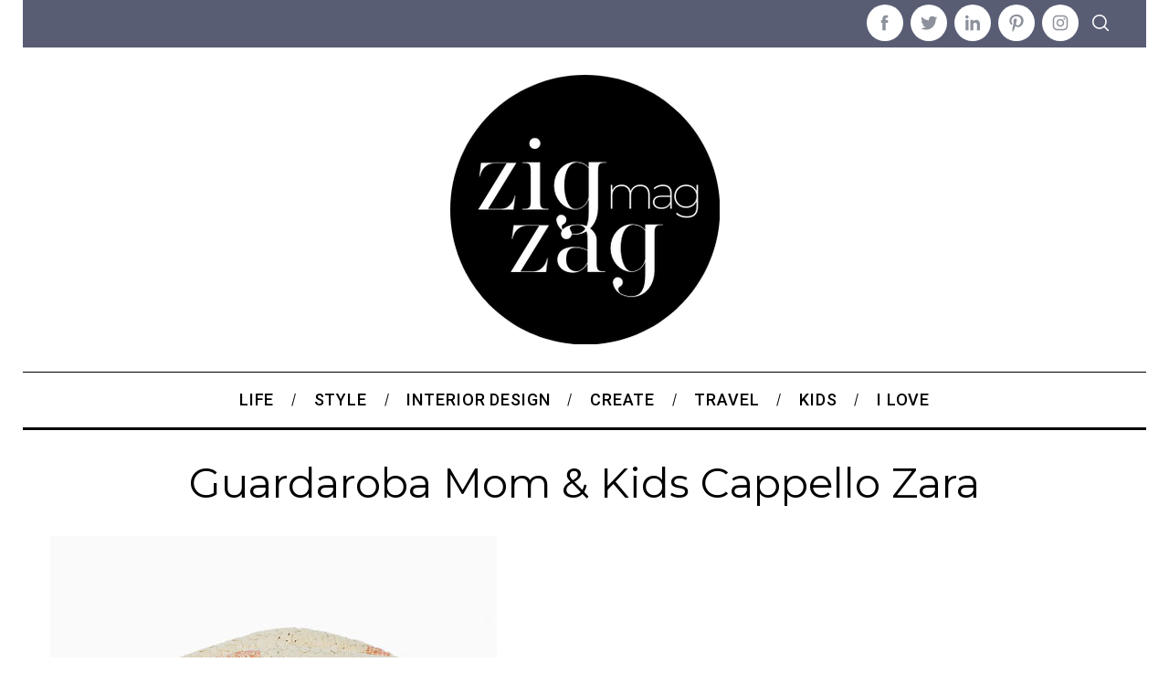

--- FILE ---
content_type: text/html; charset=UTF-8
request_url: https://zigzagmag.it/guardaroba-mom-kids-cappello-zara/
body_size: 16188
content:
<!doctype html>
<html lang="it-IT">
<head>
    <meta charset="UTF-8">
    <meta name="viewport" content="width=device-width, minimum-scale=1">
    <meta name="theme-color" content="#000000">
    <link rel="profile" href="http://gmpg.org/xfn/11">
    <meta name='robots' content='index, follow, max-image-preview:large, max-snippet:-1, max-video-preview:-1' />
	<style>img:is([sizes="auto" i], [sizes^="auto," i]) { contain-intrinsic-size: 3000px 1500px }</style>
	
	<!-- This site is optimized with the Yoast SEO plugin v26.5 - https://yoast.com/wordpress/plugins/seo/ -->
	<title>Guardaroba mom &amp; kids cappello zara - Zigzagmag</title>
	<link rel="canonical" href="https://zigzagmag.it/guardaroba-mom-kids-cappello-zara/" />
	<meta property="og:locale" content="it_IT" />
	<meta property="og:type" content="article" />
	<meta property="og:title" content="Guardaroba mom &amp; kids cappello zara - Zigzagmag" />
	<meta property="og:description" content="Zara" />
	<meta property="og:url" content="https://zigzagmag.it/guardaroba-mom-kids-cappello-zara/" />
	<meta property="og:site_name" content="Zigzagmag" />
	<meta property="og:image" content="https://zigzagmag.it/guardaroba-mom-kids-cappello-zara" />
	<meta property="og:image:width" content="489" />
	<meta property="og:image:height" content="483" />
	<meta property="og:image:type" content="image/jpeg" />
	<script type="application/ld+json" class="yoast-schema-graph">{"@context":"https://schema.org","@graph":[{"@type":"WebPage","@id":"https://zigzagmag.it/guardaroba-mom-kids-cappello-zara/","url":"https://zigzagmag.it/guardaroba-mom-kids-cappello-zara/","name":"Guardaroba mom & kids cappello zara - Zigzagmag","isPartOf":{"@id":"https://zigzagmag.it/#website"},"primaryImageOfPage":{"@id":"https://zigzagmag.it/guardaroba-mom-kids-cappello-zara/#primaryimage"},"image":{"@id":"https://zigzagmag.it/guardaroba-mom-kids-cappello-zara/#primaryimage"},"thumbnailUrl":"https://zigzagmag.it/wp-content/uploads/2015/07/Guardaroba-mom-kids-cappello-zara.jpg","datePublished":"2015-07-30T22:50:55+00:00","breadcrumb":{"@id":"https://zigzagmag.it/guardaroba-mom-kids-cappello-zara/#breadcrumb"},"inLanguage":"it-IT","potentialAction":[{"@type":"ReadAction","target":["https://zigzagmag.it/guardaroba-mom-kids-cappello-zara/"]}]},{"@type":"ImageObject","inLanguage":"it-IT","@id":"https://zigzagmag.it/guardaroba-mom-kids-cappello-zara/#primaryimage","url":"https://zigzagmag.it/wp-content/uploads/2015/07/Guardaroba-mom-kids-cappello-zara.jpg","contentUrl":"https://zigzagmag.it/wp-content/uploads/2015/07/Guardaroba-mom-kids-cappello-zara.jpg","width":489,"height":483,"caption":"Zara"},{"@type":"BreadcrumbList","@id":"https://zigzagmag.it/guardaroba-mom-kids-cappello-zara/#breadcrumb","itemListElement":[{"@type":"ListItem","position":1,"name":"Home","item":"https://zigzagmag.it/"},{"@type":"ListItem","position":2,"name":"Guardaroba mom &#038; kids cappello zara"}]},{"@type":"WebSite","@id":"https://zigzagmag.it/#website","url":"https://zigzagmag.it/","name":"Zigzagmag","description":"Live a creative Life","potentialAction":[{"@type":"SearchAction","target":{"@type":"EntryPoint","urlTemplate":"https://zigzagmag.it/?s={search_term_string}"},"query-input":{"@type":"PropertyValueSpecification","valueRequired":true,"valueName":"search_term_string"}}],"inLanguage":"it-IT"}]}</script>
	<!-- / Yoast SEO plugin. -->


<link rel='dns-prefetch' href='//translate.google.com' />
<link rel='dns-prefetch' href='//fonts.googleapis.com' />
<link rel='preconnect' href='https://fonts.gstatic.com' crossorigin />
<link rel="alternate" type="application/rss+xml" title="Zigzagmag &raquo; Feed" href="https://zigzagmag.it/feed/" />
<link rel="alternate" type="application/rss+xml" title="Zigzagmag &raquo; Feed dei commenti" href="https://zigzagmag.it/comments/feed/" />
<link rel="alternate" type="application/rss+xml" title="Zigzagmag &raquo; Guardaroba mom &#038; kids cappello zara Feed dei commenti" href="https://zigzagmag.it/feed/?attachment_id=10206" />
<script type="text/javascript">
/* <![CDATA[ */
window._wpemojiSettings = {"baseUrl":"https:\/\/s.w.org\/images\/core\/emoji\/16.0.1\/72x72\/","ext":".png","svgUrl":"https:\/\/s.w.org\/images\/core\/emoji\/16.0.1\/svg\/","svgExt":".svg","source":{"concatemoji":"https:\/\/zigzagmag.it\/wp-includes\/js\/wp-emoji-release.min.js?ver=0a60dc0d0db0fad4d1e49fde469276f9"}};
/*! This file is auto-generated */
!function(s,n){var o,i,e;function c(e){try{var t={supportTests:e,timestamp:(new Date).valueOf()};sessionStorage.setItem(o,JSON.stringify(t))}catch(e){}}function p(e,t,n){e.clearRect(0,0,e.canvas.width,e.canvas.height),e.fillText(t,0,0);var t=new Uint32Array(e.getImageData(0,0,e.canvas.width,e.canvas.height).data),a=(e.clearRect(0,0,e.canvas.width,e.canvas.height),e.fillText(n,0,0),new Uint32Array(e.getImageData(0,0,e.canvas.width,e.canvas.height).data));return t.every(function(e,t){return e===a[t]})}function u(e,t){e.clearRect(0,0,e.canvas.width,e.canvas.height),e.fillText(t,0,0);for(var n=e.getImageData(16,16,1,1),a=0;a<n.data.length;a++)if(0!==n.data[a])return!1;return!0}function f(e,t,n,a){switch(t){case"flag":return n(e,"\ud83c\udff3\ufe0f\u200d\u26a7\ufe0f","\ud83c\udff3\ufe0f\u200b\u26a7\ufe0f")?!1:!n(e,"\ud83c\udde8\ud83c\uddf6","\ud83c\udde8\u200b\ud83c\uddf6")&&!n(e,"\ud83c\udff4\udb40\udc67\udb40\udc62\udb40\udc65\udb40\udc6e\udb40\udc67\udb40\udc7f","\ud83c\udff4\u200b\udb40\udc67\u200b\udb40\udc62\u200b\udb40\udc65\u200b\udb40\udc6e\u200b\udb40\udc67\u200b\udb40\udc7f");case"emoji":return!a(e,"\ud83e\udedf")}return!1}function g(e,t,n,a){var r="undefined"!=typeof WorkerGlobalScope&&self instanceof WorkerGlobalScope?new OffscreenCanvas(300,150):s.createElement("canvas"),o=r.getContext("2d",{willReadFrequently:!0}),i=(o.textBaseline="top",o.font="600 32px Arial",{});return e.forEach(function(e){i[e]=t(o,e,n,a)}),i}function t(e){var t=s.createElement("script");t.src=e,t.defer=!0,s.head.appendChild(t)}"undefined"!=typeof Promise&&(o="wpEmojiSettingsSupports",i=["flag","emoji"],n.supports={everything:!0,everythingExceptFlag:!0},e=new Promise(function(e){s.addEventListener("DOMContentLoaded",e,{once:!0})}),new Promise(function(t){var n=function(){try{var e=JSON.parse(sessionStorage.getItem(o));if("object"==typeof e&&"number"==typeof e.timestamp&&(new Date).valueOf()<e.timestamp+604800&&"object"==typeof e.supportTests)return e.supportTests}catch(e){}return null}();if(!n){if("undefined"!=typeof Worker&&"undefined"!=typeof OffscreenCanvas&&"undefined"!=typeof URL&&URL.createObjectURL&&"undefined"!=typeof Blob)try{var e="postMessage("+g.toString()+"("+[JSON.stringify(i),f.toString(),p.toString(),u.toString()].join(",")+"));",a=new Blob([e],{type:"text/javascript"}),r=new Worker(URL.createObjectURL(a),{name:"wpTestEmojiSupports"});return void(r.onmessage=function(e){c(n=e.data),r.terminate(),t(n)})}catch(e){}c(n=g(i,f,p,u))}t(n)}).then(function(e){for(var t in e)n.supports[t]=e[t],n.supports.everything=n.supports.everything&&n.supports[t],"flag"!==t&&(n.supports.everythingExceptFlag=n.supports.everythingExceptFlag&&n.supports[t]);n.supports.everythingExceptFlag=n.supports.everythingExceptFlag&&!n.supports.flag,n.DOMReady=!1,n.readyCallback=function(){n.DOMReady=!0}}).then(function(){return e}).then(function(){var e;n.supports.everything||(n.readyCallback(),(e=n.source||{}).concatemoji?t(e.concatemoji):e.wpemoji&&e.twemoji&&(t(e.twemoji),t(e.wpemoji)))}))}((window,document),window._wpemojiSettings);
/* ]]> */
</script>
<style id='wp-emoji-styles-inline-css' type='text/css'>

	img.wp-smiley, img.emoji {
		display: inline !important;
		border: none !important;
		box-shadow: none !important;
		height: 1em !important;
		width: 1em !important;
		margin: 0 0.07em !important;
		vertical-align: -0.1em !important;
		background: none !important;
		padding: 0 !important;
	}
</style>
<link rel='stylesheet' id='wp-block-library-css' href='https://zigzagmag.it/wp-includes/css/dist/block-library/style.min.css?ver=0a60dc0d0db0fad4d1e49fde469276f9' type='text/css' media='all' />
<style id='classic-theme-styles-inline-css' type='text/css'>
/*! This file is auto-generated */
.wp-block-button__link{color:#fff;background-color:#32373c;border-radius:9999px;box-shadow:none;text-decoration:none;padding:calc(.667em + 2px) calc(1.333em + 2px);font-size:1.125em}.wp-block-file__button{background:#32373c;color:#fff;text-decoration:none}
</style>
<style id='global-styles-inline-css' type='text/css'>
:root{--wp--preset--aspect-ratio--square: 1;--wp--preset--aspect-ratio--4-3: 4/3;--wp--preset--aspect-ratio--3-4: 3/4;--wp--preset--aspect-ratio--3-2: 3/2;--wp--preset--aspect-ratio--2-3: 2/3;--wp--preset--aspect-ratio--16-9: 16/9;--wp--preset--aspect-ratio--9-16: 9/16;--wp--preset--color--black: #000000;--wp--preset--color--cyan-bluish-gray: #abb8c3;--wp--preset--color--white: #ffffff;--wp--preset--color--pale-pink: #f78da7;--wp--preset--color--vivid-red: #cf2e2e;--wp--preset--color--luminous-vivid-orange: #ff6900;--wp--preset--color--luminous-vivid-amber: #fcb900;--wp--preset--color--light-green-cyan: #7bdcb5;--wp--preset--color--vivid-green-cyan: #00d084;--wp--preset--color--pale-cyan-blue: #8ed1fc;--wp--preset--color--vivid-cyan-blue: #0693e3;--wp--preset--color--vivid-purple: #9b51e0;--wp--preset--gradient--vivid-cyan-blue-to-vivid-purple: linear-gradient(135deg,rgba(6,147,227,1) 0%,rgb(155,81,224) 100%);--wp--preset--gradient--light-green-cyan-to-vivid-green-cyan: linear-gradient(135deg,rgb(122,220,180) 0%,rgb(0,208,130) 100%);--wp--preset--gradient--luminous-vivid-amber-to-luminous-vivid-orange: linear-gradient(135deg,rgba(252,185,0,1) 0%,rgba(255,105,0,1) 100%);--wp--preset--gradient--luminous-vivid-orange-to-vivid-red: linear-gradient(135deg,rgba(255,105,0,1) 0%,rgb(207,46,46) 100%);--wp--preset--gradient--very-light-gray-to-cyan-bluish-gray: linear-gradient(135deg,rgb(238,238,238) 0%,rgb(169,184,195) 100%);--wp--preset--gradient--cool-to-warm-spectrum: linear-gradient(135deg,rgb(74,234,220) 0%,rgb(151,120,209) 20%,rgb(207,42,186) 40%,rgb(238,44,130) 60%,rgb(251,105,98) 80%,rgb(254,248,76) 100%);--wp--preset--gradient--blush-light-purple: linear-gradient(135deg,rgb(255,206,236) 0%,rgb(152,150,240) 100%);--wp--preset--gradient--blush-bordeaux: linear-gradient(135deg,rgb(254,205,165) 0%,rgb(254,45,45) 50%,rgb(107,0,62) 100%);--wp--preset--gradient--luminous-dusk: linear-gradient(135deg,rgb(255,203,112) 0%,rgb(199,81,192) 50%,rgb(65,88,208) 100%);--wp--preset--gradient--pale-ocean: linear-gradient(135deg,rgb(255,245,203) 0%,rgb(182,227,212) 50%,rgb(51,167,181) 100%);--wp--preset--gradient--electric-grass: linear-gradient(135deg,rgb(202,248,128) 0%,rgb(113,206,126) 100%);--wp--preset--gradient--midnight: linear-gradient(135deg,rgb(2,3,129) 0%,rgb(40,116,252) 100%);--wp--preset--font-size--small: 13px;--wp--preset--font-size--medium: 20px;--wp--preset--font-size--large: 36px;--wp--preset--font-size--x-large: 42px;--wp--preset--spacing--20: 0.44rem;--wp--preset--spacing--30: 0.67rem;--wp--preset--spacing--40: 1rem;--wp--preset--spacing--50: 1.5rem;--wp--preset--spacing--60: 2.25rem;--wp--preset--spacing--70: 3.38rem;--wp--preset--spacing--80: 5.06rem;--wp--preset--shadow--natural: 6px 6px 9px rgba(0, 0, 0, 0.2);--wp--preset--shadow--deep: 12px 12px 50px rgba(0, 0, 0, 0.4);--wp--preset--shadow--sharp: 6px 6px 0px rgba(0, 0, 0, 0.2);--wp--preset--shadow--outlined: 6px 6px 0px -3px rgba(255, 255, 255, 1), 6px 6px rgba(0, 0, 0, 1);--wp--preset--shadow--crisp: 6px 6px 0px rgba(0, 0, 0, 1);}:where(.is-layout-flex){gap: 0.5em;}:where(.is-layout-grid){gap: 0.5em;}body .is-layout-flex{display: flex;}.is-layout-flex{flex-wrap: wrap;align-items: center;}.is-layout-flex > :is(*, div){margin: 0;}body .is-layout-grid{display: grid;}.is-layout-grid > :is(*, div){margin: 0;}:where(.wp-block-columns.is-layout-flex){gap: 2em;}:where(.wp-block-columns.is-layout-grid){gap: 2em;}:where(.wp-block-post-template.is-layout-flex){gap: 1.25em;}:where(.wp-block-post-template.is-layout-grid){gap: 1.25em;}.has-black-color{color: var(--wp--preset--color--black) !important;}.has-cyan-bluish-gray-color{color: var(--wp--preset--color--cyan-bluish-gray) !important;}.has-white-color{color: var(--wp--preset--color--white) !important;}.has-pale-pink-color{color: var(--wp--preset--color--pale-pink) !important;}.has-vivid-red-color{color: var(--wp--preset--color--vivid-red) !important;}.has-luminous-vivid-orange-color{color: var(--wp--preset--color--luminous-vivid-orange) !important;}.has-luminous-vivid-amber-color{color: var(--wp--preset--color--luminous-vivid-amber) !important;}.has-light-green-cyan-color{color: var(--wp--preset--color--light-green-cyan) !important;}.has-vivid-green-cyan-color{color: var(--wp--preset--color--vivid-green-cyan) !important;}.has-pale-cyan-blue-color{color: var(--wp--preset--color--pale-cyan-blue) !important;}.has-vivid-cyan-blue-color{color: var(--wp--preset--color--vivid-cyan-blue) !important;}.has-vivid-purple-color{color: var(--wp--preset--color--vivid-purple) !important;}.has-black-background-color{background-color: var(--wp--preset--color--black) !important;}.has-cyan-bluish-gray-background-color{background-color: var(--wp--preset--color--cyan-bluish-gray) !important;}.has-white-background-color{background-color: var(--wp--preset--color--white) !important;}.has-pale-pink-background-color{background-color: var(--wp--preset--color--pale-pink) !important;}.has-vivid-red-background-color{background-color: var(--wp--preset--color--vivid-red) !important;}.has-luminous-vivid-orange-background-color{background-color: var(--wp--preset--color--luminous-vivid-orange) !important;}.has-luminous-vivid-amber-background-color{background-color: var(--wp--preset--color--luminous-vivid-amber) !important;}.has-light-green-cyan-background-color{background-color: var(--wp--preset--color--light-green-cyan) !important;}.has-vivid-green-cyan-background-color{background-color: var(--wp--preset--color--vivid-green-cyan) !important;}.has-pale-cyan-blue-background-color{background-color: var(--wp--preset--color--pale-cyan-blue) !important;}.has-vivid-cyan-blue-background-color{background-color: var(--wp--preset--color--vivid-cyan-blue) !important;}.has-vivid-purple-background-color{background-color: var(--wp--preset--color--vivid-purple) !important;}.has-black-border-color{border-color: var(--wp--preset--color--black) !important;}.has-cyan-bluish-gray-border-color{border-color: var(--wp--preset--color--cyan-bluish-gray) !important;}.has-white-border-color{border-color: var(--wp--preset--color--white) !important;}.has-pale-pink-border-color{border-color: var(--wp--preset--color--pale-pink) !important;}.has-vivid-red-border-color{border-color: var(--wp--preset--color--vivid-red) !important;}.has-luminous-vivid-orange-border-color{border-color: var(--wp--preset--color--luminous-vivid-orange) !important;}.has-luminous-vivid-amber-border-color{border-color: var(--wp--preset--color--luminous-vivid-amber) !important;}.has-light-green-cyan-border-color{border-color: var(--wp--preset--color--light-green-cyan) !important;}.has-vivid-green-cyan-border-color{border-color: var(--wp--preset--color--vivid-green-cyan) !important;}.has-pale-cyan-blue-border-color{border-color: var(--wp--preset--color--pale-cyan-blue) !important;}.has-vivid-cyan-blue-border-color{border-color: var(--wp--preset--color--vivid-cyan-blue) !important;}.has-vivid-purple-border-color{border-color: var(--wp--preset--color--vivid-purple) !important;}.has-vivid-cyan-blue-to-vivid-purple-gradient-background{background: var(--wp--preset--gradient--vivid-cyan-blue-to-vivid-purple) !important;}.has-light-green-cyan-to-vivid-green-cyan-gradient-background{background: var(--wp--preset--gradient--light-green-cyan-to-vivid-green-cyan) !important;}.has-luminous-vivid-amber-to-luminous-vivid-orange-gradient-background{background: var(--wp--preset--gradient--luminous-vivid-amber-to-luminous-vivid-orange) !important;}.has-luminous-vivid-orange-to-vivid-red-gradient-background{background: var(--wp--preset--gradient--luminous-vivid-orange-to-vivid-red) !important;}.has-very-light-gray-to-cyan-bluish-gray-gradient-background{background: var(--wp--preset--gradient--very-light-gray-to-cyan-bluish-gray) !important;}.has-cool-to-warm-spectrum-gradient-background{background: var(--wp--preset--gradient--cool-to-warm-spectrum) !important;}.has-blush-light-purple-gradient-background{background: var(--wp--preset--gradient--blush-light-purple) !important;}.has-blush-bordeaux-gradient-background{background: var(--wp--preset--gradient--blush-bordeaux) !important;}.has-luminous-dusk-gradient-background{background: var(--wp--preset--gradient--luminous-dusk) !important;}.has-pale-ocean-gradient-background{background: var(--wp--preset--gradient--pale-ocean) !important;}.has-electric-grass-gradient-background{background: var(--wp--preset--gradient--electric-grass) !important;}.has-midnight-gradient-background{background: var(--wp--preset--gradient--midnight) !important;}.has-small-font-size{font-size: var(--wp--preset--font-size--small) !important;}.has-medium-font-size{font-size: var(--wp--preset--font-size--medium) !important;}.has-large-font-size{font-size: var(--wp--preset--font-size--large) !important;}.has-x-large-font-size{font-size: var(--wp--preset--font-size--x-large) !important;}
:where(.wp-block-post-template.is-layout-flex){gap: 1.25em;}:where(.wp-block-post-template.is-layout-grid){gap: 1.25em;}
:where(.wp-block-columns.is-layout-flex){gap: 2em;}:where(.wp-block-columns.is-layout-grid){gap: 2em;}
:root :where(.wp-block-pullquote){font-size: 1.5em;line-height: 1.6;}
</style>
<link rel='stylesheet' id='google-language-translator-css' href='https://zigzagmag.it/wp-content/plugins/google-language-translator/css/style.css?ver=6.0.20' type='text/css' media='' />
<link rel='stylesheet' id='sc-frontend-style-css' href='https://zigzagmag.it/wp-content/plugins/shortcodes-indep/css/frontend-style.css?ver=0a60dc0d0db0fad4d1e49fde469276f9' type='text/css' media='all' />
<link rel='stylesheet' id='parent-style-css' href='https://zigzagmag.it/wp-content/themes/simplemag/style.css?ver=0a60dc0d0db0fad4d1e49fde469276f9' type='text/css' media='all' />
<link rel='stylesheet' id='main-style-css' href='https://zigzagmag.it/wp-content/themes/simplemag-child/style.css?ver=0a60dc0d0db0fad4d1e49fde469276f9' type='text/css' media='all' />
<link rel='stylesheet' id='animate-css' href='https://zigzagmag.it/wp-content/plugins/enjoy-instagram-instagram-responsive-images-gallery-and-carousel/assets/css/animate.min.css?ver=6.2.2' type='text/css' media='all' />
<link rel='stylesheet' id='ei-carousel-css' href='https://zigzagmag.it/wp-content/plugins/enjoy-instagram-instagram-responsive-images-gallery-and-carousel/assets/css/swiper-bundle.min.css?ver=6.2.2' type='text/css' media='all' />
<link rel='stylesheet' id='ei-carousel-theme-css' href='https://zigzagmag.it/wp-content/plugins/enjoy-instagram-instagram-responsive-images-gallery-and-carousel/assets/css/carousel-theme.css?ver=6.2.2' type='text/css' media='all' />
<link rel='stylesheet' id='ei-polaroid-carousel-theme-css' href='https://zigzagmag.it/wp-content/plugins/enjoy-instagram-instagram-responsive-images-gallery-and-carousel/assets/css/polaroid_carousel.css?ver=6.2.2' type='text/css' media='all' />
<link rel='stylesheet' id='ei-showcase-carousel-theme-css' href='https://zigzagmag.it/wp-content/plugins/enjoy-instagram-instagram-responsive-images-gallery-and-carousel/assets/css/showcase_carousel.css?ver=6.2.2' type='text/css' media='all' />
<link rel='stylesheet' id='fancybox_css-css' href='https://zigzagmag.it/wp-content/plugins/enjoy-instagram-instagram-responsive-images-gallery-and-carousel/assets/css/jquery.fancybox.min.css?ver=6.2.2' type='text/css' media='all' />
<link rel='stylesheet' id='grid_fallback-css' href='https://zigzagmag.it/wp-content/plugins/enjoy-instagram-instagram-responsive-images-gallery-and-carousel/assets/css/grid_fallback.min.css?ver=6.2.2' type='text/css' media='all' />
<link rel='stylesheet' id='grid_style-css' href='https://zigzagmag.it/wp-content/plugins/enjoy-instagram-instagram-responsive-images-gallery-and-carousel/assets/css/grid_style.min.css?ver=6.2.2' type='text/css' media='all' />
<link rel='stylesheet' id='enjoy_instagramm_css-css' href='https://zigzagmag.it/wp-content/plugins/enjoy-instagram-instagram-responsive-images-gallery-and-carousel/assets/css/enjoy-instagram.css?ver=6.2.2' type='text/css' media='all' />
<link rel="preload" as="style" href="https://fonts.googleapis.com/css?family=Roboto:500%7CMontserrat%7CLato:400&#038;subset=latin&#038;display=swap&#038;ver=1753780925" /><link rel="stylesheet" href="https://fonts.googleapis.com/css?family=Roboto:500%7CMontserrat%7CLato:400&#038;subset=latin&#038;display=swap&#038;ver=1753780925" media="print" onload="this.media='all'"><noscript><link rel="stylesheet" href="https://fonts.googleapis.com/css?family=Roboto:500%7CMontserrat%7CLato:400&#038;subset=latin&#038;display=swap&#038;ver=1753780925" /></noscript><style id='simplemag-inline-css-inline-css' type='text/css'>
:root { --site-background: #fff; --site-color: #444; --hp-sections-space: 100px; } .site-header .site-branding { max-width: 295px; } .main-menu .sub-links .active-link, .main-menu .mega-menu-item:hover .item-title a, .main-menu > ul > .sub-menu-columns > .sub-menu > .sub-links > li > a { color: #8c919b; } .main-menu .sub-menu-two-columns > .sub-menu > .sub-links li a:after { background-color: #8c919b; } .main-menu .posts-loading:after { border-top-color: #8c919b; border-bottom-color: #8c919b; } .main-menu > ul > .link-arrow > a > span:after { border-color: transparent transparent #000000; } .main-menu > ul > li > .sub-menu { border-top-color: #000000; } .sidebar .widget { border-bottom-color: #000; } .footer-sidebar .widget_rss li:after, .footer-sidebar .widget_pages li:after, .footer-sidebar .widget_nav_menu li:after, .footer-sidebar .widget_categories ul li:after, .footer-sidebar .widget_recent_entries li:after, .footer-sidebar .widget_recent_comments li:after, .widget_nav_menu li:not(:last-of-type):after { background-color: #585b61; } .entry-title, .section-title { text-transform: capitalize; } @media only screen and (min-width: 960px) { .gallery-carousel__image img { height: 580px; } } .global-sliders .entry-title, .full-width-image .title, .full-width-video .title {font-size: 18px;} @media screen and (min-width: 300px) { .global-sliders .entry-title, .full-width-image .title, .full-width-video .title { font-size: calc(18px + (20 - 18) * ((100vw - 300px) / (1600 - 300))); } } @media screen and (min-width: 1600px) { .global-sliders .entry-title, .full-width-image .title, .full-width-video .title {font-size: 20px;} }.section-title .title {font-size: 22px;} @media screen and (min-width: 300px) { .section-title .title { font-size: calc(22px + (28 - 22) * ((100vw - 300px) / (1600 - 300))); } } @media screen and (min-width: 1600px) { .section-title .title {font-size: 28px;} }.page-title .entry-title {font-size: 24px;} @media screen and (min-width: 300px) { .page-title .entry-title { font-size: calc(24px + (52 - 24) * ((100vw - 300px) / (1600 - 300))); } } @media screen and (min-width: 1600px) { .page-title .entry-title {font-size: 52px;} }.entries .entry-title {font-size: 18px;} @media screen and (min-width: 300px) { .entries .entry-title { font-size: calc(18px + (24 - 18) * ((100vw - 300px) / (1600 - 300))); } } @media screen and (min-width: 1600px) { .entries .entry-title {font-size: 24px;} }/* Custom CSS */.social-box {margin-top: 100px!important; border-top: none!important;} #text-6.widget h3 { background: url("https://zigzagmag.it/wp-content/themes/simplemag-child/images/instame-section.gif") no-repeat 0 50%; color: transparent!important; } div#glt_widget-2 { border: 1px solid #000; padding: 20px; font-size: 10px; border-bottom: 1px solid #000 !important; } div#glt_widget-2 h3 { font-size: 12px;} /** social **/ a.addthis_button_tweet.at300b, a.atc_s.addthis_button_compact, span.at_PinItButton, a.addthis_counter.addthis_pill_style.addthis_nonzero, a.addthis_button_expanded { display: none!important; } .share-post { top: 150px !important; } /** FEATURED IMAGES **/ @media only screen and (min-width: 751px) { .category-posts .entry-image, .entries .hentry .entry-image img {height:261px;} } .grid-layout .entry-image, .format-posts .entry-image, .related-posts .entry-image, .category-posts .entry-image, .featured-posts .entry-image, .latest-reviews .entry-image { height:261px; } /** MAY ALSO LIKE **/ @media only screen and (min-width: 751px){ .column-1 .related-posts .entry-image {height:183px;} } @media only screen and (min-width: 751px) { .related-posts { border-bottom: 1px solid #000;} } @media only screen and (max-width: 320px) { .social-box {margin-top: 30%!important;} } .share-post{ top:0 !important;}
</style>
<script type="text/javascript" src="https://zigzagmag.it/wp-includes/js/jquery/jquery.min.js?ver=3.7.1" id="jquery-core-js"></script>
<script type="text/javascript" src="https://zigzagmag.it/wp-includes/js/jquery/jquery-migrate.min.js?ver=3.4.1" id="jquery-migrate-js"></script>
<script type="text/javascript" src="https://zigzagmag.it/wp-content/plugins/enjoy-instagram-instagram-responsive-images-gallery-and-carousel/assets/js/swiper-bundle.min.js?ver=6.2.2" id="ei-carousel-js"></script>
<script type="text/javascript" src="https://zigzagmag.it/wp-content/plugins/enjoy-instagram-instagram-responsive-images-gallery-and-carousel/assets/js/jquery.fancybox.min.js?ver=6.2.2" id="fancybox-js"></script>
<script type="text/javascript" src="https://zigzagmag.it/wp-content/plugins/enjoy-instagram-instagram-responsive-images-gallery-and-carousel/assets/js/modernizr.custom.26633.min.js?ver=6.2.2" id="modernizr.custom.26633-js"></script>
<script type="text/javascript" id="gridrotator-js-extra">
/* <![CDATA[ */
var GridRotator = {"assetsUrl":"https:\/\/zigzagmag.it\/wp-content\/plugins\/enjoy-instagram-instagram-responsive-images-gallery-and-carousel\/assets"};
/* ]]> */
</script>
<script type="text/javascript" src="https://zigzagmag.it/wp-content/plugins/enjoy-instagram-instagram-responsive-images-gallery-and-carousel/assets/js/jquery.gridrotator.min.js?ver=6.2.2" id="gridrotator-js"></script>
<script type="text/javascript" src="https://zigzagmag.it/wp-content/plugins/enjoy-instagram-instagram-responsive-images-gallery-and-carousel/assets/js/ios-orientationchange-fix.min.js?ver=6.2.2" id="orientationchange-js"></script>
<script type="text/javascript" src="https://zigzagmag.it/wp-content/plugins/enjoy-instagram-instagram-responsive-images-gallery-and-carousel/assets/js/modernizr.min.js?ver=6.2.2" id="modernizer-js"></script>
<script type="text/javascript" src="https://zigzagmag.it/wp-content/plugins/enjoy-instagram-instagram-responsive-images-gallery-and-carousel/assets/js/classie.min.js?ver=6.2.2" id="classie-js"></script>
<link rel="https://api.w.org/" href="https://zigzagmag.it/wp-json/" /><link rel="alternate" title="JSON" type="application/json" href="https://zigzagmag.it/wp-json/wp/v2/media/10206" /><link rel="EditURI" type="application/rsd+xml" title="RSD" href="https://zigzagmag.it/xmlrpc.php?rsd" />

<link rel='shortlink' href='https://zigzagmag.it/?p=10206' />
<link rel="alternate" title="oEmbed (JSON)" type="application/json+oembed" href="https://zigzagmag.it/wp-json/oembed/1.0/embed?url=https%3A%2F%2Fzigzagmag.it%2Fguardaroba-mom-kids-cappello-zara%2F" />
<link rel="alternate" title="oEmbed (XML)" type="text/xml+oembed" href="https://zigzagmag.it/wp-json/oembed/1.0/embed?url=https%3A%2F%2Fzigzagmag.it%2Fguardaroba-mom-kids-cappello-zara%2F&#038;format=xml" />
<meta name="generator" content="Redux 4.5.9" /><style>#google_language_translator a{display:none!important;}div.skiptranslate.goog-te-gadget{display:inline!important;}.goog-te-gadget{color:transparent!important;}.goog-te-gadget{font-size:0px!important;}.goog-branding{display:none;}.goog-tooltip{display: none!important;}.goog-tooltip:hover{display: none!important;}.goog-text-highlight{background-color:transparent!important;border:none!important;box-shadow:none!important;}div.skiptranslate{display:none!important;}body{top:0px!important;}#goog-gt-{display:none!important;}font font{background-color:transparent!important;box-shadow:none!important;position:initial!important;}</style><script type='text/javascript' data-cfasync='false'>var _mmunch = {'front': false, 'page': false, 'post': false, 'category': false, 'author': false, 'search': false, 'attachment': false, 'tag': false};_mmunch['post'] = true; _mmunch['postData'] = {"ID":10206,"post_name":"guardaroba-mom-kids-cappello-zara","post_title":"Guardaroba mom & kids cappello zara","post_type":"attachment","post_author":"4","post_status":"inherit"}; _mmunch['postCategories'] = []; _mmunch['postTags'] = false; _mmunch['postAuthor'] = {"name":"Sabina","ID":4};_mmunch['attachment'] = true;</script><script data-cfasync="false" src="//a.mailmunch.co/app/v1/site.js" id="mailmunch-script" data-plugin="mc_mm" data-mailmunch-site-id="146887" async></script><style type="text/css" id="simple-css-output">body { color: #000;}/** FONTS **/.entry-content h1 {font-size:24px!important;}h2.entry-title {font-size:15px!important; letter-spacing:1px;}h2.title {font-size: 28px!important;}.entry-content h2, h2.p1 {font-size: 22px;}.entry-content h3 {font-size:18px!important;}.entry-content h4 {font-size:16px!important;}.entry-content h5 {font-size:14px!important;}.entry-content h6 {font-size:12px!important;}p.product {text-align:center;}.product a {color: #000;font-family: Montserrat; font-size:10px; text-transform:uppercase; text-decoration:none;}.product a:hover {color:#808080;}p.brand {margin-top: -21px;}.brand {color: #808080;font-family: Montserrat; font-size:10px; text-transform:uppercase; text-align:center;}.MuseoSans-500 { font-family: MuseoSans-500; font-weight: normal; font-style: normal;}/* top NEWSLETTER form */.top-strip {height: 52px;}.floatleft {float:left; margin-left:5px;}.floatright {float: right;}.signzzm {padding: 10px 0; font-family: Roboto, Helvetica, arial, 'sans serif'; font-size:10px; letter-spacing:2px; color:#fff;}input[type="email"] {width: 165px; height: 20px; margin-top: 4%; color: #ccc; font: normal 300 9px Roboto, Helvetica, sans-serif; letter-spacing: 1.5px; text-align: center; text-transform:uppercase;}input#mc-embedded-subscribe {display: none;}/* .top newsletter form *//* TOP STRIP */.top-strip .social li a { color: #8c919b; background-color: #fff; -webkit-border-radius: 50px; -moz-border-radius: 50px; border-radius: 50px; line-height: 35px; margin: 4px 4px!important; }.top-strip .wrapper { padding:0;}#searchform button { background: #585D75;}/* regular global slider */.global-sliders .slider-nav-arrow { margin: 0; height: 60px; line-height: 59px; border: 1px solid #fff;}.global-sliders .prev-arrow { left: 5%;}.global-sliders .next-arrow { right: 5%; }.global-sliders:hover .slick-dots { opacity: 0;}/* love it */.home .entry-content h2 {font-size: 28px!important;}a.sc-button.bg-white.color-black { border: 1px solid; margin-top: 5px!important;}.sc-title .title {font-size:35px!important;}.sc-title .sub-title {color: #000; text-transform: none;}.sc-button {font-size: 10px;}.gallery-caption { margin-left: 0; font-size: 11px; text-transform: uppercase; font-family: 'Roboto';}.widget_tag_cloud a { display: inline-block; line-height: 120%; padding: 5px 10px; margin-bottom: 3px; text-decoration: none; border-width: 1px; border-style: solid; font-size: 100% !important;}.page-content p, .page-content li, .page .page-content hr, .entry-content p, .entry-content li, .entry-content hr { margin-bottom: 18px;}.full-width-sidebar, .full-width-sidebar a { color: var(--footer_text);}.full-width-sidebar { background-color: var(--footer_color);}.footer-sidebar { color: #000; background-color: #f8f8f8;}</style>		<script type="text/javascript">
			//Grid displaying after loading of images
			function display_grid() {
				jQuery('[id^="ei-grid-loading-"]').hide();
				jQuery('[id^="ei-grid-list-"]').show();
			}

			window.onload = display_grid;

			jQuery(function () {
				jQuery(document).on('click', '.fancybox-caption__body', function () {
					jQuery(this).toggleClass('full-caption')
				})
			});
		</script>
		<!-- Tracking code easily added by NK Google Analytics -->
<!-- Global site tag (gtag.js) - Google Analytics --><script async src="https://www.googletagmanager.com/gtag/js?id=UA-45256468-1"></script><script>  window.dataLayer = window.dataLayer || [];  function gtag(){dataLayer.push(arguments);}  gtag('js', new Date());  gtag('config', 'UA-45256468-1');</script><style id="ti_option-dynamic-css" title="dynamic-css" class="redux-options-output">:root{--font_titles-font-family:Montserrat;--font_titles-subsets:latin;--titles_size-font-size:28px;--silder_titles_size-font-size:20px;--post_item_titles_size-font-size:24px;--single_font_size-font-size:52px;--font_text-font-family:Lato;--font_text-font-weight:400;--entry_content_font-font-size:18px;--entry_content_font-line-height:28px;--main_site_color:#cecece;--secondary_site_color:#000000;--header_site_color:#ffffff;--site_top_strip_links-regular:#ffffff;--site_top_strip_links-hover:#cecece;--slider_tint:#ffffff;--slider_tint_strength:0.1;--slider_tint_strength_hover:0.7;--footer_color:#242628;--footer_titles:#8c919b;--footer_text:#8c919b;--footer_links-regular:#8c919b;--footer_links-hover:#000000;}.menu, .entry-meta, .see-more, .read-more, .read-more-link, .nav-title, .related-posts-tabs li a, #submit, .copyright{font-family:Roboto;font-weight:500;font-style:normal;}.secondary-menu > ul > li{font-size:12px;}.main-menu > ul > li{font-size:18px;}body{background-color:#ffffff;}.top-strip, .secondary-menu .sub-menu, .top-strip .search-form input[type="text"], .top-strip .social li ul{background-color:#585d74;}.top-strip .social li a{color:#8c919b;}.main-menu{background-color:#ffffff;}.main-menu > ul > li{color:#000000;}.main-menu > ul > li:hover{color:#707070;}.main-menu > ul > li > a:before{background-color:transparent;}.main-menu{border-top:1px solid #000;}.main-menu{border-bottom:3px solid #000;}.main-menu .sub-menu{background-color:#f4f4f4;}.main-menu .sub-menu li, .mega-menu-posts .item-title{color:#000000;}.main-menu .sub-menu li:hover, .mega-menu-posts .item-title:hover{color:#8c919b;}.sidebar{border-top:1px solid #000;border-bottom:1px solid #000;border-left:1px solid #000;border-right:1px solid #000;}.slide-dock{background-color:#ffffff;}.slide-dock__title, .slide-dock p{color:#000000;}.slide-dock .entry-meta a, .slide-dock .entry-title{color:#000000;}.footer-border-top, .footer-sidebar .widget-area:before, .footer-sidebar .widget{border-top:1px dotted #585b61;border-bottom:1px dotted #585b61;border-left:1px dotted #585b61;border-right:1px dotted #585b61;}.full-width-sidebar{background-color:#f8f8f8;}.full-width-sidebar, .full-width-sidebar a{color:#000;}.copyright{background-color:#585d74;}.copyright, .copyright a{color:#ffffff;}.copyright{border-top:0px dotted #585b61;}</style></head>

<body class="attachment wp-singular attachment-template-default single single-attachment postid-10206 attachmentid-10206 attachment-jpeg wp-embed-responsive wp-theme-simplemag wp-child-theme-simplemag-child simplemag-5-5 simplemag-child-theme ltr main-menu-fixed layout-boxed">

    <section class="no-print top-strip">

        
        <div class="wrapper">

            <div id="mobile-menu-reveal" class="icon-button mobile-menu-reveal"><i class="hamburger-icon"></i></div>

            
            
            
                <div class="right-side">

                    <ul class="social">
		<li><a href="#" class="social-share-link"><svg class="sm-svg-icon icon-share" width="22" height="22" aria-hidden="true" role="img" focusable="false" xmlns="http://www.w3.org/2000/svg" viewBox="0 0 1792 1792"><path d="M1792 640q0 26-19 45l-512 512q-19 19-45 19t-45-19-19-45V896H928q-98 0-175.5 6t-154 21.5-133 42.5-105.5 69.5-80 101-48.5 138.5-17.5 181q0 55 5 123 0 6 2.5 23.5t2.5 26.5q0 15-8.5 25t-23.5 10q-16 0-28-17-7-9-13-22t-13.5-30-10.5-24Q0 1286 0 1120q0-199 53-333 162-403 875-403h224V128q0-26 19-45t45-19 45 19l512 512q19 19 19 45z"></path></svg></a>
			<ul><li><a href="http://www.facebook.com/zigzagmom" class="link-facebook" target="_blank"><svg class="sm-svg-icon icon-facebook" width="22" height="22" aria-hidden="true" role="img" focusable="false" viewBox="0 0 24 24" version="1.1" xmlns="http://www.w3.org/2000/svg" xmlns:xlink="http://www.w3.org/1999/xlink"><path d="M15.717 8.828h-2.848V6.96c0-.701.465-.865.792-.865h2.01V3.011L12.903 3C9.83 3 9.131 5.3 9.131 6.773v2.055H7.353v3.179h1.778V21h3.738v-8.993h2.522l.326-3.179z"/></svg></a></li><li><a href="https://twitter.com/zigzagmom2" class="link-twitter" target="_blank"><svg class="sm-svg-icon icon-twitter" width="22" height="22" aria-hidden="true" role="img" focusable="false" viewBox="0 0 24 24" version="1.1" xmlns="http://www.w3.org/2000/svg" xmlns:xlink="http://www.w3.org/1999/xlink"><path d="M22.23,5.924c-0.736,0.326-1.527,0.547-2.357,0.646c0.847-0.508,1.498-1.312,1.804-2.27 c-0.793,0.47-1.671,0.812-2.606,0.996C18.324,4.498,17.257,4,16.077,4c-2.266,0-4.103,1.837-4.103,4.103 c0,0.322,0.036,0.635,0.106,0.935C8.67,8.867,5.647,7.234,3.623,4.751C3.27,5.357,3.067,6.062,3.067,6.814 c0,1.424,0.724,2.679,1.825,3.415c-0.673-0.021-1.305-0.206-1.859-0.513c0,0.017,0,0.034,0,0.052c0,1.988,1.414,3.647,3.292,4.023 c-0.344,0.094-0.707,0.144-1.081,0.144c-0.264,0-0.521-0.026-0.772-0.074c0.522,1.63,2.038,2.816,3.833,2.85 c-1.404,1.1-3.174,1.756-5.096,1.756c-0.331,0-0.658-0.019-0.979-0.057c1.816,1.164,3.973,1.843,6.29,1.843 c7.547,0,11.675-6.252,11.675-11.675c0-0.178-0.004-0.355-0.012-0.531C20.985,7.47,21.68,6.747,22.23,5.924z"></path></svg></a></li><li><a href="https://www.linkedin.com/in/sabina-maffei-plozner-12054834/" class="link-linkedin" target="_blank"><svg class="sm-svg-icon icon-linkedin" width="22" height="22" aria-hidden="true" role="img" focusable="false" viewBox="0 0 24 24" version="1.1" xmlns="http://www.w3.org/2000/svg" xmlns:xlink="http://www.w3.org/1999/xlink"><path d="M7.003 21H3.585V8.465h3.418V21zM5.294 7.02c-1.1 0-1.994-.9-1.994-2.01C3.3 3.9 4.193 3 5.294 3s1.994.9 1.994 2.01c0 1.11-.892 2.01-1.994 2.01zM20.678 21h-3.419v-6.386c0-3.838-4.558-3.547-4.558 0V21H9.283V8.465H12.7v2.011c1.59-2.946 7.977-3.164 7.977 2.822V21z"></path></svg></a></li><li><a href="https://www.pinterest.it/sabinamaffeiplozner/" class="link-pinterest" target="_blank"><svg class="sm-svg-icon icon-pinterest" width="22" height="22" aria-hidden="true" role="img" focusable="false" viewBox="0 0 24 24" version="1.1" xmlns="http://www.w3.org/2000/svg" xmlns:xlink="http://www.w3.org/1999/xlink"><path d="M12.289,2C6.617,2,3.606,5.648,3.606,9.622c0,1.846,1.025,4.146,2.666,4.878c0.25,0.111,0.381,0.063,0.439-0.169 c0.044-0.175,0.267-1.029,0.365-1.428c0.032-0.128,0.017-0.237-0.091-0.362C6.445,11.911,6.01,10.75,6.01,9.668 c0-2.777,2.194-5.464,5.933-5.464c3.23,0,5.49,2.108,5.49,5.122c0,3.407-1.794,5.768-4.13,5.768c-1.291,0-2.257-1.021-1.948-2.277 c0.372-1.495,1.089-3.112,1.089-4.191c0-0.967-0.542-1.775-1.663-1.775c-1.319,0-2.379,1.309-2.379,3.059 c0,1.115,0.394,1.869,0.394,1.869s-1.302,5.279-1.54,6.261c-0.405,1.666,0.053,4.368,0.094,4.604 c0.021,0.126,0.167,0.169,0.25,0.063c0.129-0.165,1.699-2.419,2.142-4.051c0.158-0.59,0.817-2.995,0.817-2.995 c0.43,0.784,1.681,1.446,3.013,1.446c3.963,0,6.822-3.494,6.822-7.833C20.394,5.112,16.849,2,12.289,2"></path></svg></a></li><li><a href="https://www.instagram.com/sabinamaffeiplozner/?hl=en" class="link-instagram" target="_blank"><svg class="sm-svg-icon icon-instagram" width="22" height="22" aria-hidden="true" role="img" focusable="false" viewBox="0 0 24 24" version="1.1" xmlns="http://www.w3.org/2000/svg" xmlns:xlink="http://www.w3.org/1999/xlink"><path d="M12,4.622c2.403,0,2.688,0.009,3.637,0.052c0.877,0.04,1.354,0.187,1.671,0.31c0.42,0.163,0.72,0.358,1.035,0.673 c0.315,0.315,0.51,0.615,0.673,1.035c0.123,0.317,0.27,0.794,0.31,1.671c0.043,0.949,0.052,1.234,0.052,3.637 s-0.009,2.688-0.052,3.637c-0.04,0.877-0.187,1.354-0.31,1.671c-0.163,0.42-0.358,0.72-0.673,1.035 c-0.315,0.315-0.615,0.51-1.035,0.673c-0.317,0.123-0.794,0.27-1.671,0.31c-0.949,0.043-1.233,0.052-3.637,0.052 s-2.688-0.009-3.637-0.052c-0.877-0.04-1.354-0.187-1.671-0.31c-0.42-0.163-0.72-0.358-1.035-0.673 c-0.315-0.315-0.51-0.615-0.673-1.035c-0.123-0.317-0.27-0.794-0.31-1.671C4.631,14.688,4.622,14.403,4.622,12 s0.009-2.688,0.052-3.637c0.04-0.877,0.187-1.354,0.31-1.671c0.163-0.42,0.358-0.72,0.673-1.035 c0.315-0.315,0.615-0.51,1.035-0.673c0.317-0.123,0.794-0.27,1.671-0.31C9.312,4.631,9.597,4.622,12,4.622 M12,3 C9.556,3,9.249,3.01,8.289,3.054C7.331,3.098,6.677,3.25,6.105,3.472C5.513,3.702,5.011,4.01,4.511,4.511 c-0.5,0.5-0.808,1.002-1.038,1.594C3.25,6.677,3.098,7.331,3.054,8.289C3.01,9.249,3,9.556,3,12c0,2.444,0.01,2.751,0.054,3.711 c0.044,0.958,0.196,1.612,0.418,2.185c0.23,0.592,0.538,1.094,1.038,1.594c0.5,0.5,1.002,0.808,1.594,1.038 c0.572,0.222,1.227,0.375,2.185,0.418C9.249,20.99,9.556,21,12,21s2.751-0.01,3.711-0.054c0.958-0.044,1.612-0.196,2.185-0.418 c0.592-0.23,1.094-0.538,1.594-1.038c0.5-0.5,0.808-1.002,1.038-1.594c0.222-0.572,0.375-1.227,0.418-2.185 C20.99,14.751,21,14.444,21,12s-0.01-2.751-0.054-3.711c-0.044-0.958-0.196-1.612-0.418-2.185c-0.23-0.592-0.538-1.094-1.038-1.594 c-0.5-0.5-1.002-0.808-1.594-1.038c-0.572-0.222-1.227-0.375-2.185-0.418C14.751,3.01,14.444,3,12,3L12,3z M12,7.378 c-2.552,0-4.622,2.069-4.622,4.622S9.448,16.622,12,16.622s4.622-2.069,4.622-4.622S14.552,7.378,12,7.378z M12,15 c-1.657,0-3-1.343-3-3s1.343-3,3-3s3,1.343,3,3S13.657,15,12,15z M16.804,6.116c-0.596,0-1.08,0.484-1.08,1.08 s0.484,1.08,1.08,1.08c0.596,0,1.08-0.484,1.08-1.08S17.401,6.116,16.804,6.116z"></path></svg></a></li>		</ul>
		</li>
	</ul>
                    <div id="search-reveal" class="icon-button search-reveal"><svg class="sm-svg-icon icon-search" width="18" height="18" aria-hidden="true" role="img" xmlns="http://www.w3.org/2000/svg" viewBox="0 0 24 24"><path d="M0 10.498c0 5.786 4.711 10.498 10.497 10.498 2.514 0 4.819-.882 6.627-2.362l8.364 8.365L27 25.489l-8.366-8.365a10.4189 10.4189 0 0 0 2.361-6.626C20.995 4.712 16.284 0 10.497 0 4.711 0 0 4.712 0 10.498zm2.099 0c0-4.65 3.748-8.398 8.398-8.398 4.651 0 8.398 3.748 8.398 8.398 0 4.651-3.747 8.398-8.398 8.398-4.65 0-8.398-3.747-8.398-8.398z"></path></svg></div>
                    
                </div>

            
        </div><!-- .wrapper -->

    </section><!-- .top-strip -->



        <header id="masthead" class="site-header" role="banner" class="clearfix">
        <div id="branding" class="anmtd">
            <div class="wrapper">
            
<div class="header-row header-default">
    <a href="https://zigzagmag.it" class="site-branding" rel="home"><img class="site-logo" src="https://zigzagmag.it/wp-content/uploads/2023/02/zigzagmag-5.png" alt="Zigzagmag - Live a creative Life" width="295" height="295" /></a>
    </div><!-- .header-default -->            </div><!-- .wrapper -->
        </div><!-- #branding -->
    </header><!-- #masthead -->
    
    
    
        <nav class="no-print anmtd main-menu is-fixed" role="navigation" aria-label="Main Menu"><ul id="main_menu" class="menu"><li id="menu-item-12094" class="menu-item menu-item-type-taxonomy menu-item-object-category"><a href="https://zigzagmag.it/category/life/"><span>Life</span></a><div class="sub-menu"><div class="sub-posts"><div class="clearfix mega-menu-container mega-menu-ajax"></div></div></div>
</li>
<li id="menu-item-12093" class="menu-item menu-item-type-taxonomy menu-item-object-category"><a href="https://zigzagmag.it/category/style/"><span>Style</span></a><div class="sub-menu"><div class="sub-posts"><div class="clearfix mega-menu-container mega-menu-ajax"></div></div></div>
</li>
<li id="menu-item-12097" class="menu-item menu-item-type-taxonomy menu-item-object-category"><a href="https://zigzagmag.it/category/interior-design/"><span>Interior Design</span></a><div class="sub-menu"><div class="sub-posts"><div class="clearfix mega-menu-container mega-menu-ajax"></div></div></div>
</li>
<li id="menu-item-12092" class="menu-item menu-item-type-taxonomy menu-item-object-category"><a href="https://zigzagmag.it/category/create/"><span>Create</span></a><div class="sub-menu"><div class="sub-posts"><div class="clearfix mega-menu-container mega-menu-ajax"></div></div></div>
</li>
<li id="menu-item-12098" class="menu-item menu-item-type-taxonomy menu-item-object-category menu-item-has-children"><a href="https://zigzagmag.it/category/travel-viaggiare-con-i-bambini/"><span>Travel</span></a><div class="sub-menu"><div class="sub-posts"><div class="clearfix mega-menu-container mega-menu-ajax"></div></div>
<ul class="sub-links">
	<li id="menu-item-23067" class="menu-item menu-item-type-taxonomy menu-item-object-category"><a href="https://zigzagmag.it/category/travel-viaggiare-con-i-bambini/milan/"><span>Milan</span></a><div class="sub-menu"></div>
</li>
	<li id="menu-item-12100" class="menu-item menu-item-type-taxonomy menu-item-object-category"><a href="https://zigzagmag.it/category/travel-viaggiare-con-i-bambini/italy/"><span>Italy</span></a><div class="sub-menu"></div>
</li>
	<li id="menu-item-12099" class="menu-item menu-item-type-taxonomy menu-item-object-category"><a href="https://zigzagmag.it/category/travel-viaggiare-con-i-bambini/europe/"><span>Europe</span></a><div class="sub-menu"></div>
</li>
	<li id="menu-item-12101" class="menu-item menu-item-type-taxonomy menu-item-object-category"><a href="https://zigzagmag.it/category/travel-viaggiare-con-i-bambini/world/"><span>World</span></a><div class="sub-menu"></div>
</li>
</ul>
</div>
</li>
<li id="menu-item-12106" class="menu-item menu-item-type-taxonomy menu-item-object-category"><a href="https://zigzagmag.it/category/kids/"><span>Kids</span></a><div class="sub-menu"><div class="sub-posts"><div class="clearfix mega-menu-container mega-menu-ajax"></div></div></div>
</li>
<li id="menu-item-12102" class="menu-item menu-item-type-taxonomy menu-item-object-category menu-item-has-children"><a href="https://zigzagmag.it/category/i-love/"><span>I Love</span></a><div class="sub-menu"><div class="sub-posts"><div class="clearfix mega-menu-container mega-menu-ajax"></div></div>
<ul class="sub-links">
	<li id="menu-item-12103" class="menu-item menu-item-type-taxonomy menu-item-object-category"><a href="https://zigzagmag.it/category/i-love/books-movies/"><span>Books &#038; Movies</span></a><div class="sub-menu"></div>
</li>
	<li id="menu-item-12105" class="menu-item menu-item-type-taxonomy menu-item-object-category"><a href="https://zigzagmag.it/category/i-love/app-tech/"><span>App &#038; Techno</span></a><div class="sub-menu"></div>
</li>
	<li id="menu-item-12107" class="menu-item menu-item-type-taxonomy menu-item-object-category"><a href="https://zigzagmag.it/category/i-love/food/"><span>Food</span></a><div class="sub-menu"></div>
</li>
	<li id="menu-item-23068" class="menu-item menu-item-type-taxonomy menu-item-object-category"><a href="https://zigzagmag.it/category/i-love/smart-cool/"><span>Smart &#038; Cool</span></a><div class="sub-menu"></div>
</li>
</ul>
</div>
</li>
</ul></nav>
	<section id="content" role="main" class="site-content anmtd">
    	<div class="wrapper">

            <header class="entry-header page-header">
                <div class="page-title">
					<h1 class="entry-title">Guardaroba mom &#038; kids cappello zara</h1>
                </div>
            </header>

			
                <article id="post-10206" class="post-10206 attachment type-attachment status-inherit hentry">

                                        <p class="attachment">
                        <a href="https://zigzagmag.it/wp-content/uploads/2015/07/Guardaroba-mom-kids-cappello-zara.jpg" title="Guardaroba mom &#038; kids cappello zara" rel="attachment">
                            <img src="https://zigzagmag.it/wp-content/uploads/2015/07/Guardaroba-mom-kids-cappello-zara.jpg" width="489" height="483" class="attachment-medium" alt="" />
                        </a>
                    </p>
                    
                </article>

            
        </div>
    </section><!-- #content -->


    <footer id="footer" class="no-print anmtd" role="contentinfo">

        
            <div class="full-width-sidebar">
        <div id="tag_cloud-3" class="widget widget_tag_cloud"><h3>Tag</h3><div class="tagcloud"><a href="https://zigzagmag.it/tag/abbigliamento-bambini/" class="tag-cloud-link tag-link-1684 tag-link-position-1" style="font-size: 17.264705882353pt;" aria-label="abbigliamento bambini (110 elementi)">abbigliamento bambini</a>
<a href="https://zigzagmag.it/tag/abbigliamento-donna/" class="tag-cloud-link tag-link-2613 tag-link-position-2" style="font-size: 18.088235294118pt;" aria-label="abbigliamento donna (134 elementi)">abbigliamento donna</a>
<a href="https://zigzagmag.it/tag/app/" class="tag-cloud-link tag-link-5 tag-link-position-3" style="font-size: 8.3088235294118pt;" aria-label="app (14 elementi)">app</a>
<a href="https://zigzagmag.it/tag/arte/" class="tag-cloud-link tag-link-39 tag-link-position-4" style="font-size: 12.426470588235pt;" aria-label="arte (37 elementi)">arte</a>
<a href="https://zigzagmag.it/tag/bambini-2/" class="tag-cloud-link tag-link-2604 tag-link-position-5" style="font-size: 20.867647058824pt;" aria-label="bambini (250 elementi)">bambini</a>
<a href="https://zigzagmag.it/tag/bambini/" class="tag-cloud-link tag-link-586 tag-link-position-6" style="font-size: 19.529411764706pt;" aria-label="bambini (184 elementi)">bambini</a>
<a href="https://zigzagmag.it/tag/beauty/" class="tag-cloud-link tag-link-2619 tag-link-position-7" style="font-size: 12.220588235294pt;" aria-label="beauty (35 elementi)">beauty</a>
<a href="https://zigzagmag.it/tag/bimbo/" class="tag-cloud-link tag-link-2623 tag-link-position-8" style="font-size: 12.838235294118pt;" aria-label="bimbo (41 elementi)">bimbo</a>
<a href="https://zigzagmag.it/tag/cameretta/" class="tag-cloud-link tag-link-259 tag-link-position-9" style="font-size: 15.823529411765pt;" aria-label="cameretta (81 elementi)">cameretta</a>
<a href="https://zigzagmag.it/tag/capelli/" class="tag-cloud-link tag-link-2388 tag-link-position-10" style="font-size: 9.3382352941176pt;" aria-label="capelli (18 elementi)">capelli</a>
<a href="https://zigzagmag.it/tag/casa/" class="tag-cloud-link tag-link-601 tag-link-position-11" style="font-size: 20.867647058824pt;" aria-label="casa (249 elementi)">casa</a>
<a href="https://zigzagmag.it/tag/creativita/" class="tag-cloud-link tag-link-545 tag-link-position-12" style="font-size: 22pt;" aria-label="creatività (320 elementi)">creatività</a>
<a href="https://zigzagmag.it/tag/decorazione/" class="tag-cloud-link tag-link-2434 tag-link-position-13" style="font-size: 21.279411764706pt;" aria-label="decorazione (275 elementi)">decorazione</a>
<a href="https://zigzagmag.it/tag/design/" class="tag-cloud-link tag-link-263 tag-link-position-14" style="font-size: 17.264705882353pt;" aria-label="Design (112 elementi)">Design</a>
<a href="https://zigzagmag.it/tag/divertimento/" class="tag-cloud-link tag-link-2449 tag-link-position-15" style="font-size: 19.014705882353pt;" aria-label="divertimento (164 elementi)">divertimento</a>
<a href="https://zigzagmag.it/tag/donna/" class="tag-cloud-link tag-link-2443 tag-link-position-16" style="font-size: 17.676470588235pt;" aria-label="donna (123 elementi)">donna</a>
<a href="https://zigzagmag.it/tag/educazione/" class="tag-cloud-link tag-link-281 tag-link-position-17" style="font-size: 18.602941176471pt;" aria-label="educazione (150 elementi)">educazione</a>
<a href="https://zigzagmag.it/tag/fai-da-te/" class="tag-cloud-link tag-link-211 tag-link-position-18" style="font-size: 22pt;" aria-label="Fai da te (321 elementi)">Fai da te</a>
<a href="https://zigzagmag.it/tag/famiglia/" class="tag-cloud-link tag-link-256 tag-link-position-19" style="font-size: 20.25pt;" aria-label="famiglia (219 elementi)">famiglia</a>
<a href="https://zigzagmag.it/tag/feste/" class="tag-cloud-link tag-link-753 tag-link-position-20" style="font-size: 20.25pt;" aria-label="Feste (217 elementi)">Feste</a>
<a href="https://zigzagmag.it/tag/foto/" class="tag-cloud-link tag-link-77 tag-link-position-21" style="font-size: 9.5441176470588pt;" aria-label="foto (19 elementi)">foto</a>
<a href="https://zigzagmag.it/tag/giocattoli/" class="tag-cloud-link tag-link-102 tag-link-position-22" style="font-size: 17.367647058824pt;" aria-label="Giocattoli (115 elementi)">Giocattoli</a>
<a href="https://zigzagmag.it/tag/giochi/" class="tag-cloud-link tag-link-66 tag-link-position-23" style="font-size: 16.338235294118pt;" aria-label="giochi (90 elementi)">giochi</a>
<a href="https://zigzagmag.it/tag/lavoro/" class="tag-cloud-link tag-link-2575 tag-link-position-24" style="font-size: 8.5147058823529pt;" aria-label="lavoro (15 elementi)">lavoro</a>
<a href="https://zigzagmag.it/tag/libri/" class="tag-cloud-link tag-link-28 tag-link-position-25" style="font-size: 14.588235294118pt;" aria-label="libri (61 elementi)">libri</a>
<a href="https://zigzagmag.it/tag/libri-per-bambini/" class="tag-cloud-link tag-link-464 tag-link-position-26" style="font-size: 14.588235294118pt;" aria-label="Libri per bambini (61 elementi)">Libri per bambini</a>
<a href="https://zigzagmag.it/tag/lingue-straniere/" class="tag-cloud-link tag-link-1821 tag-link-position-27" style="font-size: 8pt;" aria-label="lingue straniere (13 elementi)">lingue straniere</a>
<a href="https://zigzagmag.it/tag/low-cost/" class="tag-cloud-link tag-link-562 tag-link-position-28" style="font-size: 19.735294117647pt;" aria-label="low cost (193 elementi)">low cost</a>
<a href="https://zigzagmag.it/tag/mamma/" class="tag-cloud-link tag-link-278 tag-link-position-29" style="font-size: 17.985294117647pt;" aria-label="mamma (132 elementi)">mamma</a>
<a href="https://zigzagmag.it/tag/milano/" class="tag-cloud-link tag-link-1442 tag-link-position-30" style="font-size: 13.558823529412pt;" aria-label="Milano (48 elementi)">Milano</a>
<a href="https://zigzagmag.it/tag/natale/" class="tag-cloud-link tag-link-187 tag-link-position-31" style="font-size: 17.058823529412pt;" aria-label="Natale (105 elementi)">Natale</a>
<a href="https://zigzagmag.it/tag/papa/" class="tag-cloud-link tag-link-176 tag-link-position-32" style="font-size: 13.147058823529pt;" aria-label="papà (44 elementi)">papà</a>
<a href="https://zigzagmag.it/tag/pulizia/" class="tag-cloud-link tag-link-1348 tag-link-position-33" style="font-size: 11.705882352941pt;" aria-label="pulizia (31 elementi)">pulizia</a>
<a href="https://zigzagmag.it/tag/ricette/" class="tag-cloud-link tag-link-267 tag-link-position-34" style="font-size: 16.235294117647pt;" aria-label="ricette (89 elementi)">ricette</a>
<a href="https://zigzagmag.it/tag/riciclo-creativo/" class="tag-cloud-link tag-link-2607 tag-link-position-35" style="font-size: 18.397058823529pt;" aria-label="riciclo creativo (145 elementi)">riciclo creativo</a>
<a href="https://zigzagmag.it/tag/salute/" class="tag-cloud-link tag-link-63 tag-link-position-36" style="font-size: 15.102941176471pt;" aria-label="salute (68 elementi)">salute</a>
<a href="https://zigzagmag.it/tag/scuola/" class="tag-cloud-link tag-link-43 tag-link-position-37" style="font-size: 14.588235294118pt;" aria-label="scuola (60 elementi)">scuola</a>
<a href="https://zigzagmag.it/tag/sentimenti/" class="tag-cloud-link tag-link-434 tag-link-position-38" style="font-size: 15.411764705882pt;" aria-label="sentimenti (73 elementi)">sentimenti</a>
<a href="https://zigzagmag.it/tag/shopping/" class="tag-cloud-link tag-link-2621 tag-link-position-39" style="font-size: 19.632352941176pt;" aria-label="shopping (190 elementi)">shopping</a>
<a href="https://zigzagmag.it/tag/stampabili-gratis/" class="tag-cloud-link tag-link-2624 tag-link-position-40" style="font-size: 13.867647058824pt;" aria-label="stampabili gratis (51 elementi)">stampabili gratis</a>
<a href="https://zigzagmag.it/tag/tecnologia/" class="tag-cloud-link tag-link-2594 tag-link-position-41" style="font-size: 13.764705882353pt;" aria-label="tecnologia (50 elementi)">tecnologia</a>
<a href="https://zigzagmag.it/tag/televisione/" class="tag-cloud-link tag-link-1549 tag-link-position-42" style="font-size: 9.75pt;" aria-label="televisione (20 elementi)">televisione</a>
<a href="https://zigzagmag.it/tag/tendenze-moda/" class="tag-cloud-link tag-link-1197 tag-link-position-43" style="font-size: 16.75pt;" aria-label="tendenze moda (100 elementi)">tendenze moda</a>
<a href="https://zigzagmag.it/tag/vacanze/" class="tag-cloud-link tag-link-120 tag-link-position-44" style="font-size: 16.029411764706pt;" aria-label="Vacanze (84 elementi)">Vacanze</a>
<a href="https://zigzagmag.it/tag/viaggiare/" class="tag-cloud-link tag-link-2386 tag-link-position-45" style="font-size: 16.955882352941pt;" aria-label="viaggiare (103 elementi)">viaggiare</a></div>
</div>    </div><!-- Full Width Sidebar -->



<div class="footer-sidebar ">
    <div class="wrapper">
        <div id="supplementary" class="columns col-1">
                        <div class="widget-area widget-area-1" role="complementary">
                <div id="lsi_widget-2" class="widget widget_lsi_widget"><ul class="lsi-social-icons icon-set-lsi_widget-2" style="text-align: left"><li class="lsi-social-facebook"><a class="" rel="nofollow" title="Facebook" aria-label="Facebook" href="https://www.facebook.com/zigzagmom" ><i class="lsicon lsicon-facebook"></i></a></li><li class="lsi-social-twitter"><a class="" rel="nofollow" title="Twitter" aria-label="Twitter" href="https://twitter.com/zigzagmom2" ><i class="lsicon lsicon-twitter"></i></a></li><li class="lsi-social-pinterest"><a class="" rel="nofollow" title="Pinterest" aria-label="Pinterest" href="https://pinterest.com/zigzagmom/" ><i class="lsicon lsicon-pinterest"></i></a></li><li class="lsi-social-instagram"><a class="" rel="nofollow" title="Instagram" aria-label="Instagram" href="https://www.instagram.com/sabinamaffeiplozner/?hl=en" ><i class="lsicon lsicon-instagram"></i></a></li></ul></div>            </div><!-- #first .widget-area -->
            
            
                    </div><!-- #supplementary -->
    </div>
</div>
        <div class="copyright">
            <div class="wrapper">
                <div class="grid">
                    <div class="col-sm-12 col-md-10">
                        Copyright© <a href="https://zigzagmag.com">Zigzagmag.com</a>  All Rights Reserved &middot; Zigzagmag® M&amp;M srl  PIVA 01678510932 &middot; email: <a href="mailto:sabina.maffei@gmail.com">sabina.maffei@gmail.com</a><br><br><div style="width:100%;text-align:center"><a href="https://zigzagmag.com/privacy-policy" title="Privacy Policy">Privacy Policy and Cookies Policy</a> &middot; <a href="https://zigzagmag.it/blog-per-mamme-cool-e-bimbi-smart-3/" title="Advertising">Advertising</a></div>                    </div>
                    <div class="col-sm-12 col-md-2 text-right">
                        <a href="#" class="icon-n-txt back-top">Back to top<i class="sm-chevron-up"></i></a>
                    </div>
                </div>
            </div>
        </div>

    </footer><!-- #footer -->


<div id="offcanvas" class="site-offcanvas">

    
    <div class="offcanvas-search offcanvas-panel offcanvas-panel--modal">
        <span id="offcanvas-modal-close" class="icon-button offcanvas-close"><i class="close-icon"></i></span>

        <div class="modal--search-form">
            <div class="wrapper">
                


<form role="search" method="get" class="search-form" action="https://zigzagmag.it/">
    <label for="search-form-694617b19b658">
        <span class="screen-reader-text">Search for:</span>
    </label>
    <div class="input-holder">
        <input type="search" id="search-form-694617b19b658" class="search-field" placeholder="Type and hit Enter ..." value="" name="s" />
        <button type="submit" class="search-submit"><svg class="sm-svg-icon icon-search" width="20" height="20" aria-hidden="true" role="img" focusable="false" xmlns="http://www.w3.org/2000/svg" viewBox="0 0 24 24"><path d="M0 10.498c0 5.786 4.711 10.498 10.497 10.498 2.514 0 4.819-.882 6.627-2.362l8.364 8.365L27 25.489l-8.366-8.365a10.4189 10.4189 0 0 0 2.361-6.626C20.995 4.712 16.284 0 10.497 0 4.711 0 0 4.712 0 10.498zm2.099 0c0-4.65 3.748-8.398 8.398-8.398 4.651 0 8.398 3.748 8.398 8.398 0 4.651-3.747 8.398-8.398 8.398-4.65 0-8.398-3.747-8.398-8.398z"></path></svg><span class="screen-reader-text">Search</span></button>
    </div>
</form>            </div>
        </div>

    </div><!-- Search -->


        <div id="offcanvas-menu" class="offcanvas-menu mobilewhite offcanvas-panel offcanvas-panel--slide from-left">
        <span id="offcanvas-menu-close" class="icon-button offcanvas-close"><i class="close-icon"></i></span>

        <div class="menu-block offcanvas-main-menu__block">
        <nav class="offcanvas-main-menu" role="navigation" aria-label="Main Menu"><ul id="offcanvas-main-menu" class="menu"><li id="menu-item-12094" class="menu-item menu-item-type-taxonomy menu-item-object-category menu-item-12094"><a href="https://zigzagmag.it/category/life/">Life</a></li>
<li id="menu-item-12093" class="menu-item menu-item-type-taxonomy menu-item-object-category menu-item-12093"><a href="https://zigzagmag.it/category/style/">Style</a></li>
<li id="menu-item-12097" class="menu-item menu-item-type-taxonomy menu-item-object-category menu-item-12097"><a href="https://zigzagmag.it/category/interior-design/">Interior Design</a></li>
<li id="menu-item-12092" class="menu-item menu-item-type-taxonomy menu-item-object-category menu-item-12092"><a href="https://zigzagmag.it/category/create/">Create</a></li>
<li id="menu-item-12098" class="menu-item menu-item-type-taxonomy menu-item-object-category menu-item-has-children menu-item-12098"><a href="https://zigzagmag.it/category/travel-viaggiare-con-i-bambini/">Travel</a>
<ul class="sub-menu">
	<li id="menu-item-23067" class="menu-item menu-item-type-taxonomy menu-item-object-category menu-item-23067"><a href="https://zigzagmag.it/category/travel-viaggiare-con-i-bambini/milan/">Milan</a></li>
	<li id="menu-item-12100" class="menu-item menu-item-type-taxonomy menu-item-object-category menu-item-12100"><a href="https://zigzagmag.it/category/travel-viaggiare-con-i-bambini/italy/">Italy</a></li>
	<li id="menu-item-12099" class="menu-item menu-item-type-taxonomy menu-item-object-category menu-item-12099"><a href="https://zigzagmag.it/category/travel-viaggiare-con-i-bambini/europe/">Europe</a></li>
	<li id="menu-item-12101" class="menu-item menu-item-type-taxonomy menu-item-object-category menu-item-12101"><a href="https://zigzagmag.it/category/travel-viaggiare-con-i-bambini/world/">World</a></li>
</ul>
</li>
<li id="menu-item-12106" class="menu-item menu-item-type-taxonomy menu-item-object-category menu-item-12106"><a href="https://zigzagmag.it/category/kids/">Kids</a></li>
<li id="menu-item-12102" class="menu-item menu-item-type-taxonomy menu-item-object-category menu-item-has-children menu-item-12102"><a href="https://zigzagmag.it/category/i-love/">I Love</a>
<ul class="sub-menu">
	<li id="menu-item-12103" class="menu-item menu-item-type-taxonomy menu-item-object-category menu-item-12103"><a href="https://zigzagmag.it/category/i-love/books-movies/">Books &#038; Movies</a></li>
	<li id="menu-item-12105" class="menu-item menu-item-type-taxonomy menu-item-object-category menu-item-12105"><a href="https://zigzagmag.it/category/i-love/app-tech/">App &#038; Techno</a></li>
	<li id="menu-item-12107" class="menu-item menu-item-type-taxonomy menu-item-object-category menu-item-12107"><a href="https://zigzagmag.it/category/i-love/food/">Food</a></li>
	<li id="menu-item-23068" class="menu-item menu-item-type-taxonomy menu-item-object-category menu-item-23068"><a href="https://zigzagmag.it/category/i-love/smart-cool/">Smart &#038; Cool</a></li>
</ul>
</li>
</ul></nav></div>
        
    </div><!-- Mobile Menu -->

</div><!-- #offcanvas -->

<script type="speculationrules">
{"prefetch":[{"source":"document","where":{"and":[{"href_matches":"\/*"},{"not":{"href_matches":["\/wp-*.php","\/wp-admin\/*","\/wp-content\/uploads\/*","\/wp-content\/*","\/wp-content\/plugins\/*","\/wp-content\/themes\/simplemag-child\/*","\/wp-content\/themes\/simplemag\/*","\/*\\?(.+)"]}},{"not":{"selector_matches":"a[rel~=\"nofollow\"]"}},{"not":{"selector_matches":".no-prefetch, .no-prefetch a"}}]},"eagerness":"conservative"}]}
</script>
<div id="flags" style="display:none" class="size18"><ul id="sortable" class="ui-sortable"><li id="English"><a href="#" title="English" class="nturl notranslate en flag united-states"></a></li><li id="French"><a href="#" title="French" class="nturl notranslate fr flag French"></a></li><li id="Italian"><a href="#" title="Italian" class="nturl notranslate it flag Italian"></a></li><li id="Spanish"><a href="#" title="Spanish" class="nturl notranslate es flag Spanish"></a></li></ul></div><div id='glt-footer'><div id="google_language_translator" class="default-language-it"></div></div><script>function GoogleLanguageTranslatorInit() { new google.translate.TranslateElement({pageLanguage: 'it', includedLanguages:'en,fr,it,es', layout: google.translate.TranslateElement.InlineLayout.HORIZONTAL, autoDisplay: false}, 'google_language_translator');}</script><link rel='stylesheet' id='lsi-style-css' href='https://zigzagmag.it/wp-content/plugins/lightweight-social-icons/css/style-min.css?ver=1.1' type='text/css' media='all' />
<style id='lsi-style-inline-css' type='text/css'>
.icon-set-lsi_widget-2 a,
			.icon-set-lsi_widget-2 a:visited,
			.icon-set-lsi_widget-2 a:focus {
				border-radius: 2px;
				background: #585b61 !important;
				color: #FFFFFF !important;
				font-size: 20px !important;
			}

			.icon-set-lsi_widget-2 a:hover {
				background: #777777 !important;
				color: #FFFFFF !important;
			}
</style>
<script type="text/javascript" src="https://zigzagmag.it/wp-content/plugins/wpcurve-simple-optin-pages/assets/js/aqpb-view.js?ver=1766201265" id="aqpb-view-js-js"></script>
<script type="text/javascript" src="https://zigzagmag.it/wp-content/plugins/google-language-translator/js/scripts.js?ver=6.0.20" id="scripts-js"></script>
<script type="text/javascript" src="//translate.google.com/translate_a/element.js?cb=GoogleLanguageTranslatorInit" id="scripts-google-js"></script>
<script type="text/javascript" src="https://zigzagmag.it/wp-includes/js/comment-reply.min.js?ver=0a60dc0d0db0fad4d1e49fde469276f9" id="comment-reply-js" async="async" data-wp-strategy="async"></script>
<script type="text/javascript" src="https://zigzagmag.it/wp-content/themes/simplemag/js/ti-main.js?ver=0a60dc0d0db0fad4d1e49fde469276f9" id="ti-main-js"></script>
<script type="text/javascript" id="ti_async_script-js-extra">
/* <![CDATA[ */
var ti_async = {"ti_nonce":"e7a44f8be5","ti_ajax_url":"https:\/\/zigzagmag.it\/wp-admin\/admin-ajax.php"};
/* ]]> */
</script>
<script type="text/javascript" src="https://zigzagmag.it/wp-content/themes/simplemag/js/async.js?ver=1.0" id="ti_async_script-js"></script>
</body>
</html>